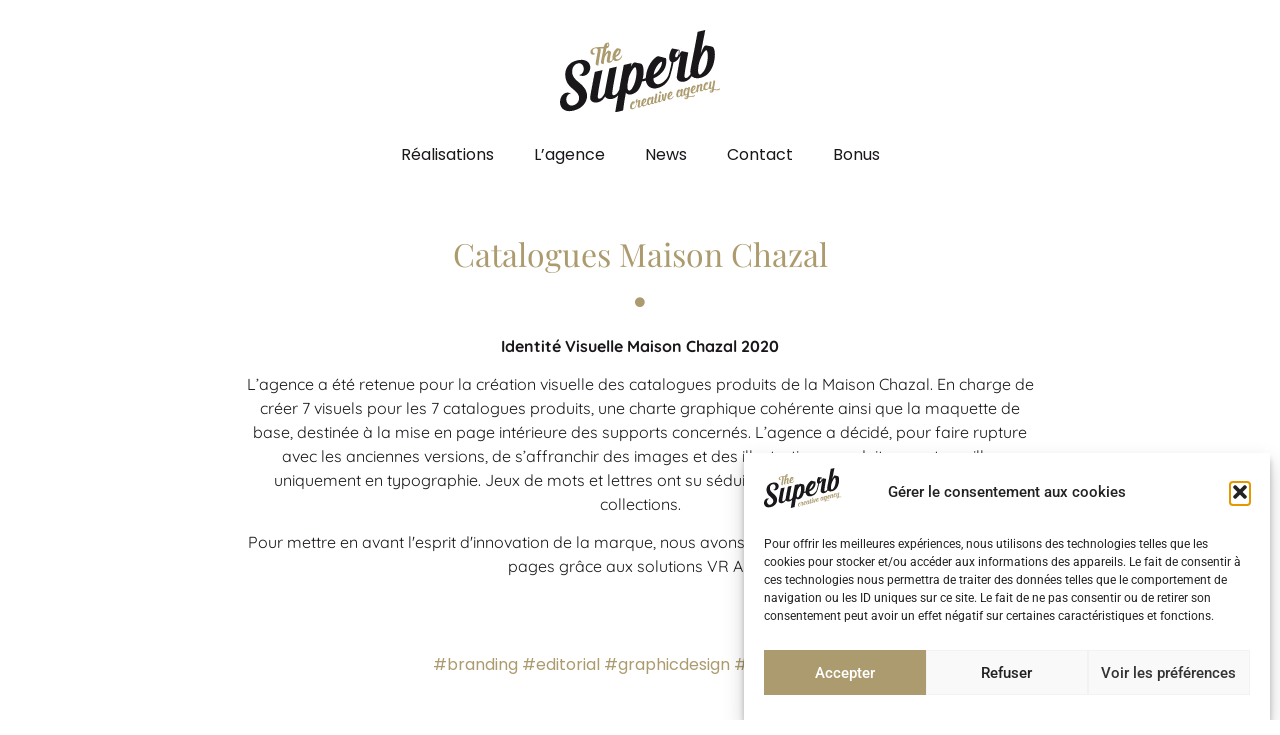

--- FILE ---
content_type: text/css; charset=utf-8
request_url: https://thesuperb-agency.com/wp-content/themes/ddx-child/style.css?ver=1.0.0
body_size: 117
content:
/* 
Theme Name: ddx Child
Theme URI:
Description: 
Author: Digitale deluxe
Author URI: 
Template: ddx
Version: 1.0.1
Text Domain: ddx-child
License: GNU General Public License v3 or later.
License URI: https://www.gnu.org/licenses/gpl-3.0.html
Tags:
*/

/*
    Add your custom styles here
*/


--- FILE ---
content_type: text/css; charset=utf-8
request_url: https://thesuperb-agency.com/wp-content/uploads/elementor/css/post-6.css?ver=1750458382
body_size: 341
content:
.elementor-kit-6{--e-global-color-primary:#AC9B6E;--e-global-color-secondary:#54595F;--e-global-color-text:#1A171B;--e-global-color-accent:#AC9B6E;--e-global-color-67fc8f4:#F4F4F4;--e-global-color-6eae7f9:#FFFFFF;--e-global-typography-primary-font-family:"Playfair Display";--e-global-typography-primary-font-weight:normal;--e-global-typography-secondary-font-family:"Poppins";--e-global-typography-secondary-font-weight:normal;--e-global-typography-text-font-family:"Quicksand";--e-global-typography-text-font-weight:400;--e-global-typography-accent-font-family:"Roboto";--e-global-typography-accent-font-weight:500;}.elementor-kit-6 e-page-transition{background-color:#FFBC7D;}.elementor-section.elementor-section-boxed > .elementor-container{max-width:1140px;}.e-con{--container-max-width:1140px;}.elementor-widget:not(:last-child){margin-block-end:20px;}.elementor-element{--widgets-spacing:20px 20px;--widgets-spacing-row:20px;--widgets-spacing-column:20px;}{}h1.entry-title{display:var(--page-title-display);}@media(max-width:1024px){.elementor-section.elementor-section-boxed > .elementor-container{max-width:1024px;}.e-con{--container-max-width:1024px;}}@media(max-width:767px){.elementor-section.elementor-section-boxed > .elementor-container{max-width:767px;}.e-con{--container-max-width:767px;}}

--- FILE ---
content_type: text/css; charset=utf-8
request_url: https://thesuperb-agency.com/wp-content/uploads/elementor/css/post-34.css?ver=1750458383
body_size: 567
content:
.elementor-34 .elementor-element.elementor-element-480ab92{margin-top:0px;margin-bottom:30px;}.elementor-34 .elementor-element.elementor-element-d2b88f6 > .elementor-element-populated{padding:30px 30px 30px 30px;}.elementor-widget-theme-site-logo .widget-image-caption{color:var( --e-global-color-text );font-family:var( --e-global-typography-text-font-family ), Sans-serif;font-weight:var( --e-global-typography-text-font-weight );}.elementor-34 .elementor-element.elementor-element-939bc5a{text-align:center;}.elementor-34 .elementor-element.elementor-element-939bc5a img{width:160px;}.elementor-widget-nav-menu .elementor-nav-menu .elementor-item{font-family:var( --e-global-typography-primary-font-family ), Sans-serif;font-weight:var( --e-global-typography-primary-font-weight );}.elementor-widget-nav-menu .elementor-nav-menu--main .elementor-item{color:var( --e-global-color-text );fill:var( --e-global-color-text );}.elementor-widget-nav-menu .elementor-nav-menu--main .elementor-item:hover,
					.elementor-widget-nav-menu .elementor-nav-menu--main .elementor-item.elementor-item-active,
					.elementor-widget-nav-menu .elementor-nav-menu--main .elementor-item.highlighted,
					.elementor-widget-nav-menu .elementor-nav-menu--main .elementor-item:focus{color:var( --e-global-color-accent );fill:var( --e-global-color-accent );}.elementor-widget-nav-menu .elementor-nav-menu--main:not(.e--pointer-framed) .elementor-item:before,
					.elementor-widget-nav-menu .elementor-nav-menu--main:not(.e--pointer-framed) .elementor-item:after{background-color:var( --e-global-color-accent );}.elementor-widget-nav-menu .e--pointer-framed .elementor-item:before,
					.elementor-widget-nav-menu .e--pointer-framed .elementor-item:after{border-color:var( --e-global-color-accent );}.elementor-widget-nav-menu{--e-nav-menu-divider-color:var( --e-global-color-text );}.elementor-widget-nav-menu .elementor-nav-menu--dropdown .elementor-item, .elementor-widget-nav-menu .elementor-nav-menu--dropdown  .elementor-sub-item{font-family:var( --e-global-typography-accent-font-family ), Sans-serif;font-weight:var( --e-global-typography-accent-font-weight );}.elementor-34 .elementor-element.elementor-element-dba7889 .elementor-menu-toggle{margin:0 auto;background-color:var( --e-global-color-6eae7f9 );}.elementor-34 .elementor-element.elementor-element-dba7889 .elementor-nav-menu .elementor-item{font-family:var( --e-global-typography-secondary-font-family ), Sans-serif;font-weight:var( --e-global-typography-secondary-font-weight );}.elementor-34 .elementor-element.elementor-element-dba7889 div.elementor-menu-toggle{color:var( --e-global-color-primary );}.elementor-34 .elementor-element.elementor-element-dba7889 div.elementor-menu-toggle svg{fill:var( --e-global-color-primary );}.elementor-theme-builder-content-area{height:400px;}.elementor-location-header:before, .elementor-location-footer:before{content:"";display:table;clear:both;}@media(max-width:767px){.elementor-34 .elementor-element.elementor-element-480ab92{margin-top:0px;margin-bottom:0px;}.elementor-34 .elementor-element.elementor-element-dba7889 .elementor-nav-menu--main .elementor-item{padding-left:15px;padding-right:15px;padding-top:5px;padding-bottom:5px;}.elementor-34 .elementor-element.elementor-element-dba7889{--nav-menu-icon-size:30px;}.elementor-34 .elementor-element.elementor-element-dba7889 .elementor-menu-toggle{border-width:1px;border-radius:0px;}}

--- FILE ---
content_type: text/css; charset=utf-8
request_url: https://thesuperb-agency.com/wp-content/uploads/elementor/css/post-103.css?ver=1750458383
body_size: 352
content:
.elementor-103 .elementor-element.elementor-element-7fa19b9:not(.elementor-motion-effects-element-type-background), .elementor-103 .elementor-element.elementor-element-7fa19b9 > .elementor-motion-effects-container > .elementor-motion-effects-layer{background-color:var( --e-global-color-text );}.elementor-103 .elementor-element.elementor-element-7fa19b9{transition:background 0.3s, border 0.3s, border-radius 0.3s, box-shadow 0.3s;margin-top:30px;margin-bottom:0px;padding:60px 60px 60px 60px;}.elementor-103 .elementor-element.elementor-element-7fa19b9 > .elementor-background-overlay{transition:background 0.3s, border-radius 0.3s, opacity 0.3s;}.elementor-103 .elementor-element.elementor-element-ff57d0c > .elementor-element-populated{padding:0px 0px 0px 0px;}.elementor-103 .elementor-element.elementor-element-6911d5d{--grid-template-columns:repeat(0, auto);--icon-size:20px;--grid-column-gap:15px;--grid-row-gap:0px;}.elementor-103 .elementor-element.elementor-element-6911d5d .elementor-widget-container{text-align:center;}.elementor-103 .elementor-element.elementor-element-6911d5d .elementor-social-icon{background-color:var( --e-global-color-6eae7f9 );}.elementor-103 .elementor-element.elementor-element-6911d5d .elementor-social-icon i{color:var( --e-global-color-text );}.elementor-103 .elementor-element.elementor-element-6911d5d .elementor-social-icon svg{fill:var( --e-global-color-text );}.elementor-theme-builder-content-area{height:400px;}.elementor-location-header:before, .elementor-location-footer:before{content:"";display:table;clear:both;}

--- FILE ---
content_type: text/css; charset=utf-8
request_url: https://thesuperb-agency.com/wp-content/uploads/elementor/css/post-185.css?ver=1750458471
body_size: 968
content:
.elementor-185 .elementor-element.elementor-element-f0f88d7 > .elementor-container{max-width:800px;}.elementor-185 .elementor-element.elementor-element-3d246e9 > .elementor-element-populated{padding:0px 0px 0px 0px;}.elementor-widget-heading .elementor-heading-title{font-family:var( --e-global-typography-primary-font-family ), Sans-serif;font-weight:var( --e-global-typography-primary-font-weight );color:var( --e-global-color-primary );}.elementor-185 .elementor-element.elementor-element-bbd1526{text-align:center;}.elementor-widget-icon.elementor-view-stacked .elementor-icon{background-color:var( --e-global-color-primary );}.elementor-widget-icon.elementor-view-framed .elementor-icon, .elementor-widget-icon.elementor-view-default .elementor-icon{color:var( --e-global-color-primary );border-color:var( --e-global-color-primary );}.elementor-widget-icon.elementor-view-framed .elementor-icon, .elementor-widget-icon.elementor-view-default .elementor-icon svg{fill:var( --e-global-color-primary );}.elementor-185 .elementor-element.elementor-element-0bdcc07 .elementor-icon-wrapper{text-align:center;}.elementor-185 .elementor-element.elementor-element-0bdcc07 .elementor-icon{font-size:10px;}.elementor-185 .elementor-element.elementor-element-0bdcc07 .elementor-icon svg{height:10px;}.elementor-185 .elementor-element.elementor-element-7b88541 .jet-listing-dynamic-field__content{color:var( --e-global-color-text );font-family:"Quicksand", Sans-serif;font-weight:400;text-align:center;}.elementor-185 .elementor-element.elementor-element-7b88541 .jet-listing-dynamic-field .jet-listing-dynamic-field__inline-wrap{width:auto;}.elementor-185 .elementor-element.elementor-element-7b88541 .jet-listing-dynamic-field .jet-listing-dynamic-field__content{width:auto;}.elementor-185 .elementor-element.elementor-element-7b88541 .jet-listing-dynamic-field{justify-content:center;}.elementor-185 .elementor-element.elementor-element-4cb5b32{transition:background 0.3s, border 0.3s, border-radius 0.3s, box-shadow 0.3s;}.elementor-185 .elementor-element.elementor-element-4cb5b32 > .elementor-background-overlay{transition:background 0.3s, border-radius 0.3s, opacity 0.3s;}.elementor-185 .elementor-element.elementor-element-160688c > .elementor-element-populated{padding:60px 60px 60px 60px;}.elementor-185 .elementor-element.elementor-element-43f2114 .jet-listing-dynamic-terms{text-align:center;}.elementor-185 .elementor-element.elementor-element-43f2114 .jet-listing-dynamic-terms__link{font-family:var( --e-global-typography-secondary-font-family ), Sans-serif;font-weight:var( --e-global-typography-secondary-font-weight );color:#AC9B6E;}.elementor-185 .elementor-element.elementor-element-43f2114 .jet-listing-dynamic-terms__link:hover{color:var( --e-global-color-text );}.elementor-widget-gallery .elementor-gallery-item__title{font-family:var( --e-global-typography-primary-font-family ), Sans-serif;font-weight:var( --e-global-typography-primary-font-weight );}.elementor-widget-gallery .elementor-gallery-item__description{font-family:var( --e-global-typography-text-font-family ), Sans-serif;font-weight:var( --e-global-typography-text-font-weight );}.elementor-widget-gallery{--galleries-title-color-normal:var( --e-global-color-primary );--galleries-title-color-hover:var( --e-global-color-secondary );--galleries-pointer-bg-color-hover:var( --e-global-color-accent );--gallery-title-color-active:var( --e-global-color-secondary );--galleries-pointer-bg-color-active:var( --e-global-color-accent );}.elementor-widget-gallery .elementor-gallery-title{font-family:var( --e-global-typography-primary-font-family ), Sans-serif;font-weight:var( --e-global-typography-primary-font-weight );}.elementor-185 .elementor-element.elementor-element-6141da6 > .elementor-widget-container{margin:0px 0px 0px 0px;}.elementor-185 .elementor-element.elementor-element-6141da6{--image-transition-duration:800ms;--content-text-align:center;--content-padding:20px;--content-transition-duration:800ms;--content-transition-delay:800ms;}.elementor-185 .elementor-element.elementor-element-c6e1f0d .jet-listing-dynamic-field.display-multiline, .elementor-185 .elementor-element.elementor-element-c6e1f0d .jet-listing-dynamic-field.display-inline .jet-listing-dynamic-field__inline-wrap{background-color:var( --e-global-color-primary );}.elementor-185 .elementor-element.elementor-element-c6e1f0d .jet-listing-dynamic-field__content{color:var( --e-global-color-6eae7f9 );font-family:"Quicksand", Sans-serif;font-size:12px;font-weight:bold;text-align:center;}.elementor-185 .elementor-element.elementor-element-c6e1f0d .jet-listing-dynamic-field .jet-listing-dynamic-field__inline-wrap{width:auto;}.elementor-185 .elementor-element.elementor-element-c6e1f0d .jet-listing-dynamic-field .jet-listing-dynamic-field__content{width:auto;}.elementor-185 .elementor-element.elementor-element-c6e1f0d .jet-listing-dynamic-field{justify-content:center;}.elementor-185 .elementor-element.elementor-element-c6e1f0d .jet-listing-dynamic-field.display-multiline{padding:5px 10px 5px 10px;}.elementor-185 .elementor-element.elementor-element-c6e1f0d .jet-listing-dynamic-field.display-inline .jet-listing-dynamic-field__inline-wrap{padding:5px 10px 5px 10px;}.elementor-widget-post-navigation span.post-navigation__prev--label{color:var( --e-global-color-text );}.elementor-widget-post-navigation span.post-navigation__next--label{color:var( --e-global-color-text );}.elementor-widget-post-navigation span.post-navigation__prev--label, .elementor-widget-post-navigation span.post-navigation__next--label{font-family:var( --e-global-typography-secondary-font-family ), Sans-serif;font-weight:var( --e-global-typography-secondary-font-weight );}.elementor-widget-post-navigation span.post-navigation__prev--title, .elementor-widget-post-navigation span.post-navigation__next--title{color:var( --e-global-color-secondary );font-family:var( --e-global-typography-secondary-font-family ), Sans-serif;font-weight:var( --e-global-typography-secondary-font-weight );}.elementor-185 .elementor-element.elementor-element-6744e52 span.post-navigation__prev--title, .elementor-185 .elementor-element.elementor-element-6744e52 span.post-navigation__next--title{color:var( --e-global-color-text );font-family:var( --e-global-typography-secondary-font-family ), Sans-serif;font-weight:var( --e-global-typography-secondary-font-weight );}.elementor-185 .elementor-element.elementor-element-6744e52 .post-navigation__arrow-wrapper{color:var( --e-global-color-primary );}@media(max-width:1024px){.elementor-185 .elementor-element.elementor-element-3d246e9 > .elementor-element-populated{padding:30px 30px 30px 30px;}.elementor-185 .elementor-element.elementor-element-160688c > .elementor-element-populated{padding:30px 30px 30px 30px;}}@media(max-width:767px){.elementor-185 .elementor-element.elementor-element-160688c > .elementor-element-populated{padding:30px 30px 30px 30px;}.elementor-185 .elementor-element.elementor-element-6141da6 > .elementor-widget-container{margin:0px 0px 0px 0px;}}/* Start custom CSS for jet-listing-dynamic-field, class: .elementor-element-7b88541 */.elementor-185 .elementor-element.elementor-element-7b88541 a {color:#AC9B6E;}
.elementor-185 .elementor-element.elementor-element-7b88541 a:hover {text-decoration:underline;}/* End custom CSS */

--- FILE ---
content_type: image/svg+xml
request_url: https://thesuperb-agency.com/wp-content/uploads/2022/04/superblogo.svg
body_size: 33150
content:
<svg xmlns="http://www.w3.org/2000/svg" width="500" height="255" viewBox="0 0 500 255"><g fill="none" fill-rule="evenodd"><path fill="#AC9B6E" d="M151.149273,44.7770432 C150.871878,42.0770687 150.224624,41.2356383 149.244496,42.2435055 C148.245876,43.2421262 147.256501,45.8034034 146.294867,49.9365836 C147.876016,49.5112451 149.133539,48.9564558 150.048941,48.2629692 C150.964343,47.5879756 151.324956,46.4136716 151.149273,44.7770432 L151.149273,44.7770432 Z M168.135072,85.7482319 C167.635761,87.5143112 167.007,89.2341579 166.276527,90.9262653 C165.546055,92.6091261 164.686131,94.1255501 163.706004,95.4940304 C162.71663,96.8440176 161.579311,98.0090751 160.275557,98.9892029 C158.962555,99.9600841 157.464624,100.653571 155.837242,101.05117 C154.570474,101.337811 153.312951,101.421029 152.083168,101.319318 C150.862632,101.189867 149.743807,100.856993 148.763679,100.320697 C147.802044,99.7751544 147.053079,98.9984494 146.516782,97.9720892 C145.998979,96.9364825 145.869528,95.6512207 146.119183,94.1070572 C146.28562,93.043711 146.489043,91.6937238 146.784931,90.0755884 C147.062325,88.43896 147.385952,86.6636343 147.746565,84.7311182 C148.116425,82.7893557 148.477038,80.8198538 148.883883,78.8133659 C149.281482,76.788385 149.651342,74.8651155 149.993462,73.0435573 C150.141406,72.2021269 149.91949,71.7398025 149.309222,71.6750771 C148.717447,71.6011052 147.86677,72.0726761 146.803424,73.0712968 C145.721584,74.060671 144.519541,75.632574 143.188047,77.7685127 C141.838059,79.9044515 140.525058,82.6968909 139.23055,86.1180915 C138.768225,88.5406713 138.389119,90.7968144 138.102478,92.8957672 C137.788098,94.99472 137.556935,96.7145668 137.372006,98.0922935 C137.168583,100.311451 137.048379,101.975819 136.974407,103.113137 C136.909681,104.250455 136.891188,105.045653 136.891188,105.517223 C135.698391,105.674414 134.514841,105.702153 133.35903,105.544963 C132.184726,105.36928 131.176859,105.017913 130.353921,104.453877 C129.475505,103.880595 128.837497,103.10389 128.393666,102.096023 C127.949834,101.106649 127.838876,99.8583728 128.042299,98.3789347 C128.180996,97.3710675 128.421405,95.8453969 128.791265,93.820416 C129.142631,91.7954351 129.56797,89.4930596 130.06728,86.9317824 C130.575837,84.3982447 131.112133,81.6705307 131.666923,78.8133659 C132.212465,75.9284616 132.739515,73.1545152 133.266565,70.4545406 C133.784368,67.7823056 134.274432,65.2950003 134.72751,63.0018712 C135.189834,60.7087422 135.559694,58.8779376 135.837089,57.4724714 C134.246693,57.4447319 132.619311,57.389253 130.973436,57.3152811 C129.290575,57.2505556 127.579975,57.2228162 125.786156,57.2320627 C127.163883,58.9149235 127.67244,61.0693552 127.321073,63.7138508 C127.163883,64.7864434 126.867995,66.4785508 126.451903,68.8179122 C126.026565,71.1295343 125.56424,73.7832764 125.018698,76.751399 C124.500894,79.7195217 123.946105,82.8540812 123.372823,86.1920634 C122.79954,89.4930596 122.253998,92.6553585 121.763934,95.6604672 C121.27387,98.6840688 120.894764,101.421029 120.617369,103.852856 C120.358468,106.312421 120.238263,108.161719 120.284496,109.437734 C119.100945,109.668897 117.935888,109.696636 116.77083,109.539446 C115.605773,109.382255 114.588659,109.003149 113.700996,108.457607 C112.841073,107.902817 112.166079,107.107619 111.722248,106.072013 C111.278416,105.054899 111.158212,103.797377 111.370881,102.317939 C111.509578,101.411783 111.722248,100.172753 111.971903,98.6470828 C112.212312,97.0936728 112.517446,95.3460866 112.841073,93.3950776 C113.192439,91.4440686 113.543806,89.3821018 113.913665,87.2184235 C114.311264,85.0454988 114.708863,82.9003136 115.134202,80.7366354 C116.003372,75.7712713 117.011239,70.3990617 118.176296,64.6292531 C118.499923,62.826188 118.407459,61.3190104 117.908148,60.1447064 C117.408838,58.9519095 116.650626,58.0642466 115.661252,57.4724714 C114.671877,56.8899426 113.543806,56.5663155 112.249298,56.5478226 C110.954789,56.5200831 109.697267,56.7235058 108.467484,57.1303513 C107.219208,57.5464433 106.118876,58.1844509 105.101762,59.0073884 C104.075402,59.8210793 103.391162,60.8289465 103.002809,62.0032505 C102.374048,63.6768649 102.161379,65.2395214 102.327816,66.6449875 C102.512746,68.0781932 102.984316,69.2617437 103.714789,70.2603644 C104.463755,71.2219992 105.443882,71.9247322 106.636679,72.3315777 C107.838723,72.7384232 109.170217,72.7939021 110.640409,72.507261 C109.540077,74.1069034 108.273308,75.216482 106.849348,75.8452432 C105.443882,76.5017438 104.047663,76.7421525 102.679182,76.5757158 C101.310702,76.4000325 100.016194,75.9284616 98.8326433,75.0962777 C97.6583393,74.2733402 96.7151975,73.2377336 96.0494504,71.9617182 C95.3837032,70.6672099 95.0693227,69.2155112 95.0878156,67.5603899 C95.1155551,65.914515 95.6333584,64.2131612 96.6412256,62.428589 C97.3069728,61.3005174 98.1391567,60.2834037 99.1470239,59.3772479 C100.164138,58.4618456 101.329195,57.6574011 102.60521,56.9176821 C103.890472,56.177963 105.268199,55.5492018 106.747637,55.0313985 C108.217829,54.5320882 109.678774,54.1159962 111.139719,53.7738761 C112.535939,53.450249 114.181814,53.2375798 116.031111,53.1543614 C117.880409,53.0803895 119.90539,53.0064176 122.124547,52.9047062 C124.315964,52.8307343 126.701558,52.71053 129.22585,52.5718327 C131.750141,52.4331354 134.366897,52.1834802 137.048379,51.8136207 C137.83433,48.6328288 138.731239,46.2379883 139.766846,44.5921135 C140.78396,42.9369921 141.865799,41.7349486 142.984624,40.9767366 C144.112695,40.2277711 145.268506,39.7562002 146.44281,39.543531 C147.635607,39.3586012 148.726693,39.1181925 149.743807,38.8777838 C150.871878,38.6096357 151.805774,39.0812066 152.545493,40.2555105 C153.285212,41.4483075 153.729043,42.9000061 153.876987,44.6383459 C154.024931,46.3581927 153.86774,48.1057789 153.377677,49.8718582 C152.906106,51.6286909 152.018443,52.9509387 150.751674,53.866341 C149.845518,54.5505811 148.911623,55.1053704 147.959235,55.5307089 C147.006846,55.9652938 146.026719,56.3259068 145.028098,56.594055 L143.964752,61.8645532 C143.622632,63.4734421 143.243526,65.3227398 142.845927,67.3847066 C142.429835,69.4559199 142.013743,71.6750771 141.514432,74.0514245 C142.429835,72.5904794 143.391469,71.1942597 144.408583,69.79804 C145.434943,68.3925738 146.47055,67.1905303 147.52465,66.1734167 C148.55101,65.1655495 149.540384,64.3980909 150.502019,63.8802876 C151.4729,63.3809773 152.286591,63.2700194 152.970831,63.5751535 C154.496502,64.342612 155.680052,65.0268521 156.567715,65.6093809 C157.455378,66.1919096 158.232083,66.8299173 158.907076,67.5234039 C159.563577,68.207644 159.840972,68.8641447 159.693028,69.5298918 C159.369401,71.0370694 159.018034,72.8123951 158.611189,74.855869 C158.176604,76.9085893 157.769758,79.0260351 157.390652,81.2174528 C156.97456,83.4181169 156.613947,85.6187811 156.281074,87.8286918 C155.966693,90.0293559 155.707792,92.0265973 155.495122,93.8019231 C155.476629,94.3289729 155.522862,94.8097903 155.643066,95.2351287 C155.772517,95.6604672 155.985186,96.0025872 156.262581,96.2337494 C156.558468,96.4741581 156.937574,96.5943625 157.446131,96.585116 C157.899209,96.585116 158.52797,96.3724468 159.249196,96.0025872 C159.998162,95.6327277 160.682402,95.050199 161.338903,94.2827404 C162.013896,93.5152819 162.624165,92.6091261 163.225186,91.6105054 C163.789222,90.6118847 164.325518,89.5485385 164.806336,88.4666994 C165.2964,87.3756138 165.703245,86.3215142 166.036119,85.313647 L168.135072,85.7482319 Z"></path><path fill="#AC9B6E" d="M183.951189 62.8640986C182.989555 63.3541624 181.981687 64.0753885 180.936834 65.0925022 179.873488 66.0633834 178.884114 67.2654269 177.950219 68.6616466 176.99783 70.0856058 176.147153 71.6760017 175.435174 73.4883134 174.695455 75.3098715 174.177651 77.251634 173.835531 79.3228474 176.063935 77.8896417 177.903986 76.2992458 179.374178 74.5516595 180.81663 72.8410592 181.972441 71.1766914 182.730653 69.6047884 183.507358 68.0513784 183.988175 66.6459122 184.163859 65.4253758 184.348788 64.2140858 184.26557 63.3541624 183.951189 62.8640986L183.951189 62.8640986ZM194.908278 79.3413403C193.752467 83.520753 191.801458 87.0344184 189.055251 89.8730903 186.327537 92.7210086 182.702914 94.6905106 178.181381 95.7631032 176.877626 96.0589908 175.351955 96.1422092 173.622862 95.9942654 171.903015 95.8370751 170.266387 95.2545463 168.759209 94.2559256 167.242785 93.2480584 166.022249 91.7408809 165.106847 89.734393 164.209937 87.7186585 163.923296 85.018684 164.22843 81.5974834 164.607536 77.9728601 165.319516 74.7828217 166.392109 72.0088753 167.436962 69.2441753 168.639005 66.8585814 169.961253 64.86134 171.283501 62.8640986 172.605749 61.2274702 173.91875 59.9791943 175.240998 58.7124254 176.332083 57.7600371 177.2105 57.1497689 177.691317 56.7799094 178.199874 56.5487472 178.76391 56.4470358 179.346438 56.336078 179.919721 56.336078 180.511496 56.4562823 181.112518 56.5672402 181.879976 56.7429235 182.823118 56.9833321 183.775506 57.2237408 184.746387 57.473396 185.735762 57.7600371 186.826847 58.0651712 188.028891 58.3980448 189.360385 58.7401649 189.924421 61.9949287 189.76723 65.1387346 188.879568 68.1530898 188.537447 69.4753376 187.982658 70.8253248 187.270679 72.2030515 186.540206 73.5715318 185.578571 74.940012 184.385774 76.2992458 183.21147 77.649233 181.713539 78.9714808 179.94746 80.2382497 178.162888 81.5050186 176.063935 82.6145971 173.622862 83.6132178 173.687588 85.795389 174.112926 87.4597569 174.917371 88.6063214 175.731061 89.7621324 176.729682 90.4463725 177.959465 90.6960277 179.161509 90.9456829 180.511496 90.8162321 181.981687 90.3261682 183.451879 89.8268578 184.875838 89.0224134 186.281304 87.8850953 187.677524 86.7570238 188.972032 85.416283 190.13709 83.862873 191.302147 82.3002165 192.236043 80.5711233 192.90179 78.6663467L194.908278 79.3413403ZM224.662552 236.678657C224.616319 238.296792 224.847482 239.535822 225.291313 240.386499 225.762884 241.227929 226.363906 241.773472 227.122118 242.023127 227.861837 242.254289 228.703267 242.208057 229.646409 241.88443 230.580304 241.570049 231.495707 241.061492 232.392616 240.358759 233.280279 239.674519 234.112463 238.796103 234.879921 237.760496 235.64738 236.734136 236.229908 235.596818 236.664493 234.404021L237.922016 234.80162C237.635375 236.003663 237.191543 237.159474 236.627507 238.241313 236.063472 239.350892 235.342246 240.358759 234.482322 241.283408 233.622399 242.22655 232.633025 243.030994 231.495707 243.715234 230.349142 244.390228 229.082373 244.908031 227.686153 245.277891 226.881709 245.472067 225.929321 245.536793 224.828989 245.49056 223.737903 245.407342 222.702296 245.065222 221.768401 244.454953 220.825259 243.844685 220.057801 242.920036 219.456779 241.681007 218.855757 240.441978 218.652335 238.740624 218.828018 236.595439 218.985208 234.330049 219.373561 232.342054 219.993075 230.631454 220.61259 228.911607 221.315323 227.413676 222.110521 226.183893 222.887226 224.917124 223.682424 223.881517 224.486869 223.05858 225.291313 222.235643 225.95706 221.634621 226.48411 221.200036 226.909448 220.867162 227.316294 220.682233 227.686153 220.672986 228.046766 220.654493 228.351901 220.654493 228.629295 220.691479 228.999155 220.765451 229.489219 220.867162 230.108733 220.987367 230.728248 221.116818 231.338516 221.264761 231.958031 221.421952 232.67001 221.597635 233.428223 221.801058 234.232667 222.00448 233.964519 223.382207 233.492948 224.704455 232.780968 225.943484 232.19844 227.03457 231.347763 228.116409 230.256677 229.179755 229.137852 230.261594 227.649167 231.093778 225.781377 231.704046 226.308427 231.176997 226.881709 230.594468 227.464238 229.974953 228.028273 229.346192 228.555323 228.717431 229.008401 228.097916 229.489219 227.478401 229.896064 226.868133 230.256677 226.285604 230.598797 225.693829 230.792973 225.148286 230.866945 224.648976 230.201198 224.98185 229.507712 225.508899 228.814225 226.248618 228.083752 226.979091 227.436498 227.876 226.844723 228.9301 226.243701 229.993446 225.744391 231.16775 225.328299 232.471505 224.912207 233.793753 224.699538 235.199219 224.662552 236.678657"></path><path fill="#AC9B6E" d="M256.578655,230.014713 C256.292014,231.133538 255.931401,232.215377 255.478323,233.269477 C255.052984,234.323576 254.544427,235.303704 253.934159,236.154381 C253.35163,237.023551 252.648897,237.76327 251.844453,238.401278 C251.049255,239.011546 250.124606,239.455377 249.098246,239.723526 C248.312294,239.926948 247.535589,240.010167 246.768131,239.945441 C245.991426,239.880716 245.297939,239.695786 244.678425,239.381405 C244.068156,239.048532 243.596585,238.567715 243.254465,237.938953 C242.912345,237.291699 242.801387,236.496501 242.930838,235.534866 C243.014057,235.02631 243.088029,234.379055 243.217479,233.593104 C243.319191,232.76092 243.457888,231.89175 243.605832,230.911622 C243.753776,229.931495 243.910966,228.914381 244.068156,227.851035 C244.225347,226.778442 244.391783,225.733589 244.576713,224.725722 C244.74315,223.717855 244.891094,222.774713 245.029791,221.88705 C245.177735,220.999387 245.288693,220.231929 245.408897,219.6494 C244.521234,221.369247 243.605832,222.673001 242.671937,223.551418 C241.710302,224.429834 240.831886,224.947638 239.999702,225.086335 C239.944223,225.844547 239.796279,226.787689 239.565117,227.925007 C239.324708,229.062325 239.05656,230.190396 238.806905,231.281482 C238.538756,232.400307 238.279855,233.361942 238.048693,234.221865 C237.826777,235.063296 237.678833,235.599592 237.604861,235.803015 L236.29186,235.405416 C236.365832,235.201993 236.504529,234.68419 236.717198,233.879745 C236.929868,233.056808 237.170276,232.132159 237.419931,231.096552 C237.678833,230.042453 237.919242,228.960613 238.122665,227.851035 C238.335334,226.73221 238.474031,225.761329 238.520264,224.947638 C238.0302,224.753461 237.586368,224.365109 237.244248,223.791827 C236.902128,223.218544 236.717198,222.506565 236.652473,221.655888 C236.587747,220.795964 236.689459,219.80659 236.929868,218.669272 C237.188769,217.522708 237.641847,216.292925 238.307594,214.96143 C238.474031,214.61931 238.677454,214.452874 238.89937,214.443627 C239.149025,214.415888 239.352447,214.425134 239.509638,214.443627 C239.796279,214.517599 240.175385,214.573078 240.683942,214.674789 C241.201745,214.758008 241.728795,214.868966 242.292831,214.942937 C242.912345,215.072388 243.605832,215.183346 244.37329,215.275811 C243.550353,215.738135 242.912345,216.320664 242.422281,217.032644 C241.959957,217.716884 241.617837,218.41037 241.442154,219.020639 C241.26647,219.6494 241.220238,220.167203 241.321949,220.601788 C241.423661,221.027127 241.63633,221.221303 242.015436,221.184317 C242.366803,221.156577 242.856866,220.83295 243.457888,220.194943 C244.068156,219.547689 244.789382,218.484342 245.566087,216.977165 C245.760264,216.690524 245.991426,216.505594 246.268821,216.450115 C246.546215,216.394636 246.805117,216.366897 247.073265,216.394636 C247.230455,216.422376 247.544836,216.477854 248.016407,216.579566 C248.460238,216.662784 248.950302,216.764496 249.458859,216.847714 C250.059881,216.949425 250.716381,217.088123 251.419114,217.217574 C251.049255,219.436731 250.670149,221.618902 250.337275,223.78258 C250.180085,224.679489 250.032141,225.650371 249.874951,226.658238 C249.717761,227.693845 249.569817,228.692465 249.449612,229.700332 C249.320162,230.689707 249.199957,231.660588 249.098246,232.612976 C248.968795,233.556118 248.87633,234.434534 248.802358,235.220486 C248.802358,235.544113 248.820851,235.840001 248.913316,236.108149 C248.987288,236.36705 249.125985,236.570473 249.320162,236.73691 C249.505091,236.866361 249.7455,236.949579 250.041388,236.931086 C250.337275,236.92184 250.716381,236.783142 251.169459,236.542734 C251.604044,236.283832 252.047876,235.913972 252.454721,235.433155 C252.861567,234.933845 253.231426,234.379055 253.582793,233.741048 C253.934159,233.112287 254.24854,232.437293 254.544427,231.762299 C254.840315,231.078059 255.071477,230.412312 255.2749,229.783551 L256.578655,230.014713 Z"></path><path fill="#AC9B6E" d="M266.073873,215.553206 C265.463605,215.867586 264.84409,216.339157 264.206083,216.977165 C263.568075,217.605926 262.967053,218.354892 262.384525,219.251801 C261.801996,220.139464 261.311932,221.156577 260.886594,222.293895 C260.452009,223.431214 260.146874,224.65175 259.980438,225.964751 C261.339671,225.012363 262.467743,224.013742 263.346159,222.904164 C264.243069,221.822325 264.936555,220.758978 265.39888,219.769604 C265.879697,218.789477 266.147845,217.901814 266.231064,217.134355 C266.332775,216.366897 266.26805,215.839847 266.073873,215.553206 L266.073873,215.553206 Z M273.13819,225.67811 C272.463197,228.313359 271.279646,230.532516 269.615278,232.344828 C267.941664,234.15714 265.71326,235.433155 262.893081,236.154381 C262.079391,236.357804 261.136249,236.441022 260.045163,236.357804 C258.981817,236.283832 257.955457,235.941712 256.984576,235.349937 C256.032187,234.748915 255.255482,233.824266 254.645214,232.566744 C254.062685,231.327714 253.84077,229.626361 253.99796,227.508915 C254.18289,225.225032 254.598982,223.218544 255.218496,221.489451 C255.847258,219.760358 256.549991,218.25318 257.363682,216.977165 C258.149633,215.719642 258.972571,214.674789 259.758522,213.861098 C260.572213,213.0659 261.247207,212.455632 261.801996,212.076526 C262.079391,211.836117 262.403018,211.660434 262.754384,211.604955 C263.096504,211.530983 263.466364,211.530983 263.836223,211.586462 C264.206083,211.651188 264.696147,211.752899 265.278675,211.873103 C265.888944,212.011801 266.508458,212.159745 267.118727,212.326181 C267.802967,212.511111 268.561179,212.696041 269.384116,212.90871 C269.781715,214.933691 269.735483,216.893946 269.217679,218.789477 C269.014257,219.603167 268.690629,220.453844 268.265291,221.323014 C267.830706,222.192184 267.248177,223.061354 266.517705,223.930524 C265.796479,224.799694 264.881076,225.631878 263.799237,226.445569 C262.698905,227.268506 261.39515,227.980486 259.897219,228.646233 C259.952698,229.99622 260.248586,231.031827 260.775636,231.73456 C261.284193,232.437293 261.931447,232.862631 262.698905,233.010575 C263.457117,233.140026 264.280055,233.056808 265.186211,232.714688 C266.101613,232.400307 266.998522,231.864011 267.849199,231.133538 C268.699876,230.412312 269.513567,229.570882 270.207054,228.563014 C270.919033,227.582887 271.483069,226.501048 271.862175,225.299004 L273.13819,225.67811 Z"></path><path fill="#AC9B6E" d="M297.804122,219.363683 C297.517481,220.454769 297.138375,221.555101 296.722283,222.618447 C296.278451,223.672547 295.769895,224.615689 295.168873,225.494105 C294.567851,226.363275 293.865118,227.11224 293.060673,227.713262 C292.265476,228.35127 291.350073,228.804348 290.323713,229.063249 C289.713445,229.22044 289.112423,229.303658 288.492908,229.312905 C287.891887,229.331398 287.309358,229.248179 286.763815,229.090989 C286.199779,228.933799 285.709715,228.66565 285.312116,228.332777 C284.896025,227.999903 284.59089,227.556072 284.378221,227.029022 C283.814185,228.19408 283.139192,229.22044 282.316254,230.098856 C281.530303,230.968026 280.559422,231.550555 279.394364,231.846442 C277.868694,232.244041 276.537199,232.225548 275.436867,231.809456 C274.327289,231.393364 273.476612,230.598166 272.894083,229.433109 C272.302308,228.295791 271.969434,226.816353 271.886216,224.994795 C271.793751,223.182483 272.015667,221.102023 272.551963,218.753415 C272.894083,217.13528 273.310175,215.757553 273.800239,214.574003 C274.290303,213.408945 274.79886,212.410324 275.29817,211.587387 C275.806727,210.764449 276.306037,210.107949 276.786854,209.599392 C277.258425,209.072342 277.683764,208.665497 278.053623,208.332623 C278.469715,207.981257 278.811835,207.796327 279.079984,207.777834 C279.375871,207.777834 279.653266,207.805573 279.9584,207.861052 C280.328259,207.907285 280.818323,208.008996 281.400852,208.119954 C281.992627,208.258651 282.602895,208.360363 283.194671,208.462074 C283.878911,208.591525 284.637123,208.757962 285.441567,208.887412 C285.755948,208.970631 285.903892,209.386723 285.903892,210.154181 C285.903892,210.8939 285.709715,211.772317 285.312116,212.761691 C284.914517,213.760312 284.27651,214.758932 283.462819,215.803785 C282.639881,216.848639 281.539549,217.63459 280.217302,218.198626 C280.698119,217.671576 281.132704,217.089047 281.539549,216.45104 C281.964888,215.803785 282.279268,215.138038 282.519677,214.472291 C282.750839,213.806544 282.889537,213.140797 282.954262,212.512036 C283.009741,211.855535 282.926523,211.273006 282.750839,210.755203 C282.214543,211.245267 281.595028,212.012725 280.855309,213.020593 C280.14333,214.046953 279.477582,215.276736 278.895054,216.691448 C278.312525,218.115408 277.887187,219.705803 277.628285,221.434897 C277.37863,223.173237 277.461848,225.013288 277.850201,226.973543 C277.924172,227.371142 278.044377,227.741002 278.173828,228.092368 C278.303279,228.415995 278.469715,228.684143 278.682385,228.87832 C278.895054,229.090989 279.172448,229.1927 279.505322,229.22044 C279.819703,229.266672 280.217302,229.146468 280.679626,228.906059 C281.049485,228.721129 281.400852,228.406749 281.770712,227.999903 C282.122078,227.583811 282.464198,227.121487 282.769332,226.603684 C283.083713,226.076634 283.3796,225.531091 283.647749,224.930069 C283.925143,224.329048 284.156305,223.755765 284.405961,223.173237 C284.627876,221.712291 284.868285,220.020184 285.210405,218.022943 C285.524786,216.053441 285.848413,214.120925 286.181286,212.271627 C286.551146,210.154181 286.948745,207.935024 287.35559,205.651142 L292.792525,206.705241 C292.376433,208.905905 291.978834,211.069584 291.618221,213.187029 C291.470278,214.093185 291.313087,215.05482 291.155897,216.025701 C290.980214,217.033568 290.83227,218.022943 290.684326,219.012317 C290.545629,220.020184 290.425424,221.000312 290.323713,221.9527 C290.194262,222.886595 290.101797,223.755765 290.018579,224.56021 C290.000086,224.883837 290.046318,225.179724 290.138783,225.447873 C290.212755,225.706774 290.351452,225.919443 290.536382,226.067387 C290.721312,226.206085 290.952474,226.27081 291.266855,226.261564 C291.562742,226.252317 291.941848,226.132113 292.394926,225.882458 C292.838758,225.632802 293.273343,225.262943 293.680188,224.763632 C294.077787,224.282815 294.475386,223.718779 294.80826,223.090018 C295.159626,222.442764 295.474007,221.777017 295.769895,221.08353 C296.047289,220.417783 296.296944,219.752036 296.481874,219.123275 L297.804122,219.363683 Z"></path><path fill="#AC9B6E" d="M303.025614,223.115908 C303.478692,222.8755 303.894784,222.50564 304.310876,222.034069 C304.717721,221.534759 305.078334,220.970723 305.429701,220.341962 C305.762574,219.703954 306.067708,219.047454 306.354349,218.353967 C306.650237,217.669727 306.899892,217.00398 307.121808,216.375218 L308.434809,216.606381 C308.138922,217.725206 307.769062,218.807045 307.334477,219.861144 C306.918385,220.924491 306.391335,221.886125 305.79956,222.746049 C305.207785,223.615219 304.505052,224.364184 303.700607,224.983699 C302.896163,225.603214 301.962268,226.047045 300.917414,226.333686 C300.159202,226.527862 299.391744,226.583341 298.605792,226.527862 C297.819841,226.48163 297.126354,226.287454 296.50684,225.973073 C295.924311,225.6402 295.45274,225.150136 295.101373,224.512128 C294.759253,223.883367 294.666788,223.088169 294.796239,222.117288 C294.907197,221.285104 295.101373,219.990595 295.378768,218.279995 C295.656163,216.560148 295.961297,214.627632 296.340403,212.537926 L294.195218,213.092715 L294.537338,211.030748 L296.654783,210.475959 C296.959918,208.756112 297.246559,207.064005 297.551693,205.390391 C297.838334,203.735269 298.106482,202.228092 298.328398,200.868858 C298.605792,199.287708 298.855448,197.780531 299.095856,196.384311 L304.505052,197.438411 C304.292383,198.52025 304.098206,199.694554 303.857798,200.952076 C303.672868,202.015422 303.469445,203.263698 303.210543,204.632179 C302.960888,206.019152 302.711233,207.461604 302.452331,208.978028 L304.532791,208.441732 L304.199918,210.494452 L302.128704,211.058488 C301.795831,213.175934 301.490697,215.173175 301.213302,217.087198 C300.935907,218.973482 300.750978,220.554631 300.658513,221.79366 C300.649266,222.135781 300.667759,222.431668 300.760224,222.699816 C300.861935,222.949471 301.009879,223.171387 301.157823,223.310085 C301.361246,223.458028 301.583162,223.522754 301.906789,223.513507 C302.211923,223.513507 302.581782,223.365563 303.025614,223.115908"></path><path fill="#AC9B6E" d="M312.718707,189.859065 C313.680342,189.618656 314.595744,189.73886 315.483407,190.247417 C316.343331,190.737481 316.89812,191.458707 317.157021,192.438835 C317.39743,193.391223 317.267979,194.315872 316.750176,195.166549 C316.232373,196.035719 315.483407,196.581261 314.531019,196.830917 C313.550891,197.099065 312.653982,196.960367 311.794058,196.451811 C310.934135,195.943254 310.388592,195.222028 310.138937,194.2419 C309.889282,193.289512 310.009486,192.383356 310.527289,191.514186 C311.017353,190.663509 311.747826,190.117966 312.718707,189.859065 M314.789921,220.076588 C315.242998,219.836179 315.668337,219.466319 316.075182,218.976256 C316.472781,218.486192 316.851887,217.931402 317.184761,217.302641 C317.517634,216.655387 317.822769,215.998886 318.10941,215.314646 C318.405297,214.62116 318.654953,213.964659 318.886115,213.326651 L320.199116,213.56706 C319.912475,214.676639 319.551862,215.749231 319.117277,216.821824 C318.682692,217.88517 318.146396,218.828312 317.563867,219.706728 C316.962845,220.548159 316.260112,221.315617 315.464914,221.925885 C314.66047,222.554646 313.717328,223.007724 312.672475,223.275873 C311.914263,223.488542 311.146804,223.534774 310.360853,223.488542 C309.574901,223.433063 308.872168,223.248133 308.289639,222.933752 C307.679371,222.591632 307.217047,222.110815 306.856434,221.472807 C306.532807,220.844046 306.421849,220.039602 306.5513,219.06872 C306.634518,218.504685 306.745476,217.801952 306.847187,216.942028 C306.976638,216.100598 307.124582,215.157456 307.300265,214.149589 C307.466702,213.141722 307.642385,212.087622 307.827315,211.005783 C308.012245,209.905451 308.197174,208.805119 308.382104,207.741773 C308.78895,205.254467 309.242028,202.619218 309.759831,199.863765 L315.187519,200.899371 C314.771428,203.109282 314.355336,205.263714 313.97623,207.408899 C313.809793,208.305808 313.652602,209.258197 313.495412,210.256817 C313.338222,211.246192 313.199525,212.235566 313.042334,213.243433 C312.903637,214.242054 312.783433,215.203688 312.663228,216.156077 C312.543024,217.117711 312.478298,217.986881 312.432066,218.763586 C312.404327,219.09646 312.450559,219.383101 312.533777,219.651249 C312.616996,219.910151 312.746447,220.12282 312.931376,220.270764 C313.116306,220.418708 313.347468,220.483433 313.652602,220.474187 C313.966983,220.446447 314.336843,220.30775 314.789921,220.076588"></path><path fill="#AC9B6E" d="M334.360113 195.904418 328.146473 219.27954C327.157098 219.547689 326.149231 219.667893 325.104378 219.6494 324.078018 219.6494 323.134876 219.408991 322.284199 218.96516 321.424276 218.512082 320.70305 217.790856 320.14826 216.801482 319.584225 215.784368 319.251351 214.443627 319.14964 212.72378 319.010942 210.449144 318.918477 207.989578 318.853752 205.363576 318.789027 202.756066 318.724301 200.2965 318.641083 197.994125L323.994799 198.974253C323.976306 200.786564 323.920827 202.645108 323.865349 204.577624 323.828363 206.51014 323.828363 208.229987 323.865349 209.718672 323.920827 211.216603 324.031785 212.4094 324.235208 213.27857 324.420138 214.138493 324.734518 214.406641 325.17835 214.110754 325.252322 213.703908 325.381773 213.121379 325.501977 212.326181 325.631428 211.558723 325.807111 210.689553 326.001287 209.690932 326.20471 208.710804 326.417379 207.675198 326.630049 206.528633 326.824225 205.428301 327.064633 204.327969 327.277303 203.227637 327.804352 200.647867 328.368388 197.864674 328.987903 194.868812L334.360113 195.904418ZM347.700946 194.423131C347.090677 194.737512 346.489656 195.218329 345.833155 195.84709 345.204394 196.485098 344.594126 197.234063 344.011597 198.121726 343.447561 199.027882 342.957497 200.026503 342.504419 201.182314 342.079081 202.328878 341.783193 203.549415 341.60751 204.843923 342.957497 203.900781 344.094815 202.883668 344.991725 201.801829 345.879387 200.683004 346.554381 199.656643 347.025952 198.658023 347.488276 197.677895 347.765671 196.790232 347.876629 196.03202 347.950601 195.264562 347.913615 194.737512 347.700946 194.423131L347.700946 194.423131ZM354.746769 204.575775C354.108762 207.192531 352.925211 209.411688 351.251597 211.224 349.577983 213.036312 347.331086 214.30308 344.5294 215.052046 343.724956 215.246222 342.772567 215.320194 341.690728 215.246222 340.618136 215.181497 339.573283 214.839377 338.630141 214.229109 337.668506 213.61884 336.882554 212.694192 336.290779 211.455162 335.689758 210.216133 335.477088 208.514779 335.625032 206.369594 335.819208 204.113451 336.207561 202.116209 336.845569 200.368623 337.465083 198.630283 338.195556 197.123106 338.990754 195.84709 339.785952 194.589568 340.590396 193.553961 341.394841 192.758763 342.199285 191.954319 342.874279 191.353297 343.410575 190.946452 343.724956 190.724536 344.011597 190.558099 344.390703 190.484127 344.723576 190.400909 345.102682 190.400909 345.472542 190.465634 345.823908 190.539606 346.313972 190.632071 346.924241 190.770768 347.525262 190.909466 348.126284 191.048163 348.745799 191.223846 349.439285 191.381037 350.188251 191.584459 351.020435 191.778635 351.418034 193.812863 351.353308 195.773118 350.844752 197.677895 350.641329 198.491586 350.336195 199.342263 349.883117 200.211433 349.448532 201.080603 348.866003 201.940526 348.154023 202.809696 347.423551 203.678866 346.508149 204.529543 345.426309 205.324741 344.335224 206.138431 343.022223 206.878151 341.524292 207.516158 341.57977 208.884638 341.875658 209.910999 342.384215 210.622978 342.920511 211.325711 343.567765 211.741803 344.307484 211.889747 345.084189 212.037691 345.916373 211.926733 346.813283 211.603106 347.728685 211.260986 348.625594 210.743183 349.494764 210.021956 350.345441 209.291484 351.1129 208.440807 351.843372 207.460679 352.546105 206.462059 353.091648 205.370973 353.489247 204.178176L354.746769 204.575775ZM389.44699 195.651065C389.141856 196.760643 388.781243 197.851729 388.346658 198.905829 387.912073 199.978421 387.39427 200.930809 386.793248 201.790733 386.192226 202.659903 385.507986 203.399622 384.685049 204.019136 383.889851 204.657144 382.983695 205.110222 381.948088 205.359877 381.356313 205.517067 380.746045 205.609532 380.135776 205.609532 379.534755 205.637272 378.933733 205.554053 378.378944 205.396863 377.833401 205.239673 377.343337 204.971525 376.936492 204.629405 376.529646 204.287285 376.224512 203.8527 376.021089 203.344143 375.457054 204.499954 374.78206 205.517067 373.959122 206.40473 373.154678 207.264654 372.183797 207.82869 371.027986 208.14307 369.511562 208.540669 368.170821 208.51293 367.061242 208.096838 365.96091 207.671499 365.11948 206.904041 364.527705 205.738983 363.945176 204.592419 363.603056 203.112981 363.510591 201.300669 363.436619 199.469864 363.649288 197.407897 364.167092 195.050043 364.527705 193.450401 364.943797 192.035688 365.43386 190.87063 365.923924 189.714819 366.423235 188.706952 366.922545 187.893261 367.440348 187.070324 367.948905 186.386084 368.41123 185.886773 368.8828 185.378216 369.326632 184.952878 369.687245 184.638497 370.112583 184.268638 370.445457 184.083708 370.722852 184.083708 371.000246 184.074462 371.277641 184.083708 371.601268 184.139187 371.971127 184.222405 372.461191 184.296377 373.025227 184.425828 373.635495 184.546033 374.227271 184.65699 374.837539 184.740209 375.512532 184.906646 376.261498 185.036096 377.084435 185.193287 377.38957 185.267259 377.54676 185.683351 377.54676 186.432316 377.54676 187.199775 377.343337 188.078191 376.936492 189.058319 376.538893 190.056939 375.919378 191.064807 375.087194 192.100413 374.264257 193.126773 373.191664 193.921971 371.841677 194.5045 372.322494 193.958957 372.775572 193.376429 373.173171 192.729174 373.589263 192.100413 373.922136 191.443913 374.144052 190.778165 374.375214 190.103172 374.523158 189.455918 374.578637 188.799417 374.634116 188.152163 374.569391 187.569634 374.356721 187.051831 373.848165 187.532648 373.219403 188.29086 372.479684 189.31722 371.749212 190.352827 371.111204 191.573363 370.528675 192.997323 369.946147 194.421282 369.511562 196.002431 369.25266 197.731525 369.003005 199.469864 369.086223 201.328408 369.493069 203.270171 369.557794 203.677016 369.650259 204.046876 369.77971 204.379749 369.927654 204.712623 370.112583 204.971525 370.316006 205.184194 370.537922 205.37837 370.80607 205.507821 371.129697 205.526314 371.462571 205.554053 371.841677 205.452342 372.313248 205.211933 372.664614 205.008511 373.025227 204.712623 373.395087 204.287285 373.7557 203.880439 374.088573 203.408868 374.4122 202.881818 374.726581 202.382508 375.022469 201.827719 375.272124 201.217451 375.549518 200.625675 375.799174 200.0339 376.039582 199.460618 376.252251 198.018166 376.501907 196.316812 376.816287 194.31957 377.167654 192.350068 377.482034 190.436045 377.796415 188.577501 378.184767 186.432316 378.57312 184.240898 378.989212 181.947769L384.426147 182.992623C384.000808 185.193287 383.60321 187.366211 383.261089 189.474411 383.113146 190.37132 382.928216 191.332955 382.780272 192.331575 382.604589 193.330196 382.465891 194.31957 382.317948 195.318191 382.17925 196.326058 382.0498 197.306186 381.948088 198.230835 381.83713 199.183223 381.735419 200.052393 381.652201 200.847591 381.642954 201.180465 381.689186 201.485599 381.763158 201.7445 381.83713 202.012649 381.994321 202.225318 382.17925 202.364015 382.354934 202.502712 382.586096 202.567438 382.900476 202.567438 383.205611 202.539698 383.566224 202.419494 384.019301 202.179085 384.472379 201.92943 384.897718 201.559571 385.304563 201.06026 385.702162 200.570196 386.081268 200.015407 386.441881 199.368153 386.793248 198.730145 387.116875 198.073645 387.412763 197.380158 387.690157 196.695918 387.921319 196.039417 388.124742 195.419903L389.44699 195.651065Z"></path><path fill="#AC9B6E" d="M393.491404,211.345129 C393.925989,211.308143 394.295848,211.141706 394.591736,210.882805 C394.869131,210.60541 395.100293,210.26329 395.303716,209.837951 C395.497892,209.431106 395.645836,208.941042 395.756793,208.413992 C395.858505,207.877696 395.95097,207.295167 396.071174,206.694145 C396.015695,206.666406 395.95097,206.666406 395.858505,206.694145 C394.656461,206.879075 393.676334,207.248935 392.908875,207.794478 C392.150663,208.330774 391.651353,208.885563 391.438684,209.458845 C391.216768,209.995142 391.272247,210.494452 391.60512,210.892051 C391.928747,211.326636 392.548262,211.465333 393.491404,211.345129 M421.138403,200.443519 C421.415798,201.358922 421.434291,202.228092 421.193882,203.041783 C421.073678,203.383903 420.897995,203.735269 420.676079,204.077389 C420.454163,204.428756 420.130536,204.780122 419.705198,205.112996 C419.298352,205.436623 418.799042,205.732511 418.170281,205.972919 C417.569259,206.241068 416.838786,206.453737 415.978863,206.610927 C415.146679,206.78661 414.231277,206.851336 413.214163,206.823596 C412.224789,206.795857 411.14295,206.740378 409.977892,206.638667 C408.803588,206.527709 407.546066,206.453737 406.196079,206.342779 C404.846091,206.268807 403.440625,206.213328 401.961187,206.213328 C401.859476,206.897568 401.646806,207.674273 401.378658,208.515704 C401.11051,209.39412 400.685172,210.180071 400.102643,210.975269 C399.538607,211.742728 398.771149,212.426968 397.81876,213.009497 C396.847879,213.592026 395.645836,213.989625 394.21263,214.165308 C392.63148,214.340991 391.420191,214.156061 390.597253,213.582779 C389.765069,213.00025 389.311991,212.269778 389.21028,211.372868 C389.108569,210.485206 389.358224,209.542064 389.949999,208.543443 C390.532528,207.526329 391.457176,206.666406 392.696206,205.972919 C393.796538,205.288679 395.026321,204.807862 396.357815,204.530467 C396.468773,203.910953 396.579731,203.189726 396.746168,202.329803 C396.894111,201.488373 397.051302,200.508245 397.217739,199.435652 C396.709182,200.212357 396.135899,200.850365 395.470152,201.377415 C394.832145,201.904465 394.101672,202.283571 393.269488,202.477747 C391.706832,202.884592 390.366091,202.884592 389.284252,202.450007 C388.193166,202.024669 387.351736,201.247964 386.750714,200.082906 C386.149692,198.945588 385.807572,197.46615 385.742847,195.635346 C385.659628,193.832281 385.881544,191.751821 386.41784,189.38472 C386.778454,187.785077 387.185299,186.398104 387.65687,185.2238 C388.119194,184.058743 388.627751,183.078615 389.127061,182.255677 C389.644865,181.451233 390.162668,180.794732 390.661979,180.276929 C391.133549,179.768372 391.568134,179.35228 391.928747,179.028653 C392.335593,178.658794 392.65922,178.473864 392.964354,178.446124 C393.241749,178.427631 393.519143,178.446124 393.796538,178.547836 C394.166398,178.612561 394.656461,178.69578 395.275976,178.82523 C395.867751,178.926942 396.487266,179.028653 397.088288,179.139611 C397.800267,179.269062 398.539986,179.417006 399.307445,179.53721 C399.640318,179.611182 399.788262,180.03652 399.788262,180.776239 C399.788262,181.543698 399.58484,182.412868 399.177994,183.420735 C398.789642,184.428602 398.170127,185.445716 397.328696,186.472076 C396.47802,187.48919 395.377687,188.302881 394.073933,188.894656 C394.563996,188.35836 395.007828,187.757338 395.405427,187.110084 C395.793779,186.472076 396.126653,185.806329 396.357815,185.122089 C396.616717,184.437849 396.755414,183.790594 396.801647,183.161833 C396.838633,182.505333 396.764661,181.913557 396.616717,181.386508 C396.089667,181.913557 395.470152,182.681016 394.73968,183.716623 C394.018454,184.733736 393.361953,185.954273 392.779424,187.378232 C392.187649,188.792944 391.753064,190.374094 391.494162,192.12168 C391.216768,193.869266 391.281493,195.718564 391.706832,197.67882 C391.79005,198.067172 391.910254,198.437032 392.039705,198.779152 C392.141417,199.112025 392.326346,199.380173 392.548262,199.583596 C392.779424,199.777772 393.038326,199.879484 393.361953,199.897977 C393.676334,199.925716 394.0277,199.805512 394.508518,199.555857 C395.23899,199.167504 395.895491,198.464771 396.505759,197.438411 C397.116027,196.421297 397.643077,195.348705 398.096155,194.239126 C398.466014,192.14942 398.817381,190.050467 399.187241,187.951514 C399.575593,185.824822 399.89922,183.910799 400.204354,182.209445 C400.555721,180.184464 400.879348,178.224209 401.193728,176.328679 L406.621417,177.345792 C405.974163,180.961169 405.363895,184.437849 404.781366,187.775831 C404.531711,189.190543 404.282055,190.651489 404.023154,192.177159 C403.791992,193.684337 403.542336,195.163775 403.311174,196.578487 C403.089259,198.002447 402.885836,199.343187 402.69166,200.637696 C402.50673,201.895218 402.358786,202.99555 402.247828,203.929445 C403.662541,203.910953 405.123486,203.947938 406.630663,204.02191 C408.156334,204.095882 409.765223,204.114375 411.45733,204.095882 C413.389846,204.077389 414.980242,203.873967 416.237765,203.494861 C417.48604,203.106508 418.466168,202.690416 419.196641,202.246585 C420.038071,201.701042 420.703818,201.081527 421.138403,200.443519"></path><path fill="#AC9B6E" d="M420.235946,175.663856 C419.644171,175.978237 419.024656,176.459054 418.377402,177.087815 C417.739394,177.725823 417.129126,178.474788 416.56509,179.371698 C415.982561,180.250114 415.483251,181.276474 415.048666,182.413792 C414.614081,183.560357 414.318194,184.771647 414.133264,186.066155 C415.520237,185.141506 416.629816,184.142886 417.517479,183.024061 C418.414388,181.923728 419.089381,180.888122 419.570199,179.898748 C420.023277,178.900127 420.319164,178.030957 420.411629,177.263498 C420.485601,176.49604 420.448615,175.959744 420.235946,175.663856 L420.235946,175.663856 Z M427.300263,185.807253 C426.625269,188.433256 425.450965,190.643167 423.786597,192.464725 C422.12223,194.277037 419.884579,195.543805 417.073647,196.274278 C416.25071,196.486947 415.307568,196.560919 414.225729,196.486947 C413.134643,196.403729 412.117529,196.061609 411.165141,195.469834 C410.19426,194.859565 409.408308,193.934917 408.82578,192.686641 C408.234004,191.438365 408.012089,189.755504 408.150786,187.619565 C408.354209,185.354176 408.761054,183.347688 409.380569,181.600101 C410.018577,179.880255 410.739803,178.373077 411.525754,177.097062 C412.320952,175.830293 413.125397,174.803933 413.929841,173.980995 C414.752779,173.185797 415.409279,172.584776 415.954822,172.187177 C416.25071,171.946768 416.574337,171.789578 416.93495,171.715606 C417.267823,171.660127 417.637683,171.623141 417.998296,171.706359 C418.377402,171.780331 418.848973,171.863549 419.459241,172.002247 C420.060263,172.150191 420.661284,172.288888 421.280799,172.446078 C421.983532,172.631008 422.741744,172.815938 423.555435,173.010114 C423.953034,175.044341 423.888309,176.99535 423.388998,178.900127 C423.185576,179.732311 422.852702,180.582988 422.427364,181.442911 C421.992779,182.312081 421.41025,183.181251 420.689024,184.041174 C419.967798,184.910344 419.033903,185.751775 417.96131,186.574712 C416.870224,187.379156 415.557223,188.100383 414.050045,188.76613 C414.114771,190.116117 414.410659,191.151724 414.937708,191.854457 C415.464758,192.566436 416.084273,192.982528 416.870224,193.121226 C417.61919,193.259923 418.451374,193.167458 419.366776,192.834584 C420.282178,192.501711 421.151348,191.983908 422.029765,191.253435 C422.880442,190.532209 423.67564,189.672286 424.378373,188.682911 C425.090352,187.702784 425.645142,186.611698 426.042741,185.409655 L427.300263,185.807253 Z"></path><path fill="#AC9B6E" d="M450.752131,179.804433 C450.446997,180.895519 450.09563,181.977358 449.670292,183.040704 C449.22646,184.113297 448.717903,185.056439 448.107635,185.934855 C447.51586,186.794778 446.813127,187.534497 446.017929,188.154012 C445.204238,188.79202 444.288835,189.245098 443.271722,189.503999 C442.48577,189.698176 441.709065,189.772148 440.93236,189.716669 C440.164902,189.66119 439.471415,189.467013 438.8519,189.152633 C438.232386,188.819759 437.760815,188.338942 437.427941,187.700934 C437.085821,187.072173 436.974863,186.267729 437.104314,185.306094 C437.187533,184.640347 437.32623,183.78967 437.464927,182.76331 C437.631364,181.755442 437.797801,180.627371 438.01047,179.416081 C438.213893,178.214037 438.417316,176.975008 438.639231,175.698993 C438.8519,174.44147 439.06457,173.248673 439.249499,172.102109 C439.332718,171.54732 439.184774,171.288418 438.814915,171.242185 C438.435809,171.2052 437.918005,171.51958 437.270751,172.157588 C436.605004,172.795595 435.883778,173.78497 435.06084,175.134957 C434.256396,176.494191 433.461198,178.241777 432.712232,180.405455 L432.675246,180.31299 C432.471824,181.644485 432.29614,182.975979 432.111211,184.298227 C431.944774,185.620474 431.815323,186.804025 431.759844,187.895111 C431.648886,189.263591 431.584161,190.31769 431.547175,191.038916 C431.500942,191.750896 431.500942,192.250206 431.547175,192.527601 C430.798209,192.666298 430.076983,192.684791 429.346511,192.601573 C428.606792,192.518355 427.959538,192.305685 427.423241,191.963565 C426.859205,191.621445 426.443113,191.140628 426.137979,190.511867 C425.860585,189.901598 425.777366,189.13414 425.897571,188.209491 C425.962296,187.645455 426.073254,186.924229 426.184212,186.073552 C426.304416,185.222875 426.45236,184.298227 426.628043,183.290359 C426.79448,182.273246 426.970163,181.2099 427.155093,180.118814 C427.340023,179.036975 427.524953,177.945889 427.682143,176.86405 C428.107481,174.376745 428.597545,171.759989 429.124595,168.967549 L434.515298,170.040142 C434.478312,170.280551 434.422833,170.530206 434.367354,170.807601 C434.330368,171.029516 434.293382,171.316157 434.200917,171.630538 C434.136192,171.972658 434.052973,172.314778 434.006741,172.740117 C434.543037,171.815468 435.125566,170.937051 435.77282,170.067881 C436.420074,169.217205 437.058082,168.449746 437.677596,167.820985 C438.297111,167.173731 438.907379,166.683667 439.471415,166.369286 C440.044697,166.036413 440.562501,165.971687 440.997086,166.156617 C441.949474,166.600448 442.716933,167.01654 443.271722,167.367907 C443.826511,167.710027 444.316575,168.107626 444.75116,168.532964 C445.176498,168.958303 445.342935,169.365148 445.25047,169.78124 C445.084033,170.715136 444.889857,171.824714 444.658695,173.109976 C444.418286,174.395238 444.196371,175.726732 443.965208,177.104459 C443.743293,178.472939 443.549116,179.859912 443.373433,181.237639 C443.19775,182.624612 443.068299,183.872888 442.975834,184.982467 C442.957341,185.324587 442.994327,185.620474 443.068299,185.888623 C443.151517,186.147524 443.280968,186.350947 443.484391,186.489644 C443.650828,186.646835 443.918976,186.71156 444.214864,186.702314 C444.510751,186.674574 444.889857,186.545123 445.333689,186.304715 C445.796013,186.073552 446.221351,185.703693 446.61895,185.204382 C447.007303,184.723565 447.404902,184.150283 447.756269,183.521522 C448.098389,182.874267 448.412769,182.20852 448.717903,181.52428 C449.013791,180.830794 449.244953,180.192786 449.429883,179.564025 L450.752131,179.804433 Z"></path><path fill="#AC9B6E" d="M454.034634,177.343943 C453.988401,178.962078 454.210317,180.201108 454.663395,181.042538 C455.134966,181.893215 455.735988,182.448004 456.4942,182.679167 C457.252412,182.919575 458.093842,182.873343 459.018491,182.549716 C459.94314,182.226089 460.849296,181.726778 461.755451,181.014799 C462.670854,180.330559 463.484545,179.461389 464.252003,178.425782 C465.010215,177.390175 465.620484,176.27135 466.055068,175.06006 L467.303344,175.466906 C467.007457,176.668949 466.572872,177.815514 465.99959,178.915846 C465.417061,180.016178 464.705081,181.024045 463.854404,181.948694 C463.012974,182.882589 462.005107,183.687034 460.867789,184.371274 C459.721224,185.046268 458.463702,185.564071 457.067482,185.93393 C456.235298,186.1466 455.292156,186.202079 454.210317,186.1466 C453.109985,186.072628 452.092871,185.739754 451.14973,185.120239 C450.188095,184.509971 449.420636,183.576076 448.838108,182.346293 C448.227839,181.098017 448.033663,179.40591 448.218593,177.260725 C448.35729,175.004581 448.754889,173.016587 449.374404,171.287493 C449.993919,169.567646 450.687405,168.088208 451.482603,166.830686 C452.277801,165.591657 453.04526,164.537557 453.858951,163.723866 C454.663395,162.900929 455.329142,162.29066 455.856192,161.856075 C456.281531,161.532448 456.688376,161.347519 457.048989,161.347519 C457.418849,161.319779 457.742476,161.329026 458.001377,161.356765 C458.380483,161.42149 458.870547,161.513955 459.480815,161.661899 C460.081837,161.79135 460.710598,161.930047 461.330113,162.087238 C462.042093,162.272167 462.809551,162.457097 463.595503,162.669766 C463.345847,164.038247 462.86503,165.360494 462.15305,166.599524 C461.570522,167.690609 460.719845,168.772448 459.619513,169.845041 C458.509934,170.917634 457.030496,171.759064 455.153459,172.369332 C455.689755,171.833036 456.235298,171.259754 456.83632,170.630993 C457.400356,170.020724 457.936652,169.382717 458.398976,168.772448 C458.870547,168.134441 459.268146,167.533419 459.619513,166.95089 C459.952386,166.368362 460.165056,165.813572 460.239027,165.305015 C459.582527,165.656382 458.898287,166.183432 458.167814,166.904658 C457.474327,167.63513 456.817827,168.53204 456.216805,169.595386 C455.634276,170.649486 455.116473,171.82379 454.709628,173.136791 C454.284289,174.459039 454.062373,175.864505 454.034634,177.343943"></path><path fill="#AC9B6E" d="M472.14573,191.014876 C472.589562,190.959397 472.940928,190.802206 473.218323,190.534058 C473.504964,190.26591 473.745373,189.933036 473.948795,189.498452 C474.142972,189.08236 474.290915,188.601542 474.392627,188.065246 C474.485092,187.519703 474.605296,186.937174 474.688514,186.326906 C474.670021,186.31766 474.605296,186.31766 474.503585,186.345399 C473.301541,186.521082 472.321413,186.900188 471.563201,187.445731 C470.814236,188.00052 470.296433,188.55531 470.074517,189.100853 C469.861848,189.664888 469.917327,190.136459 470.240954,190.561798 C470.573827,190.97789 471.211835,191.116587 472.14573,191.014876 M499.783483,180.094773 C500.060878,181.010175 500.070124,181.888592 499.820469,182.68379 C499.718758,183.044403 499.561567,183.395769 499.330405,183.737889 C499.08075,184.08001 498.775616,184.431376 498.36877,184.755003 C497.943432,185.087877 497.444122,185.374518 496.824607,185.642666 C496.214339,185.892321 495.483866,186.095744 494.614696,186.252934 C493.791759,186.437864 492.885603,186.521082 491.868489,186.493343 C490.869869,186.44711 489.788029,186.391632 488.604479,186.28992 C487.448668,186.197455 486.209639,186.095744 484.859651,186.012526 C483.500418,185.910814 482.104198,185.883075 480.615513,185.883075 C480.486062,186.539575 480.301133,187.307034 480.032984,188.166957 C479.75559,189.036127 479.330251,189.849818 478.756969,190.617277 C478.192933,191.403228 477.425475,192.096715 476.454594,192.679243 C475.492959,193.261772 474.300162,193.631632 472.866956,193.816561 C471.258067,194.001491 470.056024,193.816561 469.251579,193.234033 C468.419395,192.651504 467.947825,191.921031 467.864606,191.033369 C467.744402,190.136459 467.994057,189.184071 468.576586,188.18545 C469.186854,187.177583 470.09301,186.326906 471.332039,185.624173 C472.432371,184.939933 473.671401,184.468362 475.002895,184.190967 C475.113853,183.580699 475.243304,182.86872 475.372754,182.018043 C475.511452,181.176612 475.659396,180.242717 475.862818,179.244096 C475.28029,180.002308 474.623789,180.640316 473.865577,181.204352 C473.125858,181.731402 472.284427,182.147494 471.313546,182.387902 C470.518348,182.591325 469.769383,182.65605 468.974185,182.600571 C468.206726,182.554339 467.522486,182.369409 466.902971,182.045782 C466.292703,181.703662 465.811886,181.222845 465.469766,180.594084 C465.127646,179.956076 465.025934,179.142385 465.136892,178.143764 C465.220111,177.579728 465.340315,176.867749 465.460519,176.017072 C465.58997,175.157149 465.737914,174.223253 465.904351,173.215386 C466.052294,172.207519 466.237224,171.153419 466.431401,170.080827 C466.634823,168.998987 466.819753,167.926395 467.004683,166.844556 C467.430021,164.38499 467.873853,161.768234 468.382409,158.957301 L473.810098,159.974415 C473.394006,162.202819 472.996407,164.38499 472.608055,166.511682 C472.293674,168.36098 471.979293,170.321235 471.674159,172.355463 C471.350532,174.38969 471.137863,176.238988 471.008412,177.875616 C470.999166,178.217736 471.036152,178.495131 471.100877,178.744786 C471.202588,178.994441 471.332039,179.20711 471.526215,179.345808 C471.701899,179.475258 471.951554,179.558477 472.265934,179.539984 C472.589562,179.521491 472.959421,179.39204 473.430992,179.142385 C474.050507,178.828004 474.623789,178.254722 475.178578,177.431785 C475.724121,176.608847 476.195692,175.730431 476.593291,174.805782 C476.935411,172.688336 477.30527,170.506165 477.684377,168.287008 C478.063483,166.067851 478.414849,164.04287 478.747723,162.212065 C479.126829,160.103866 479.487442,158.023406 479.848055,155.998425 L485.266497,157.006292 C484.609996,160.621669 484.008974,164.098349 483.426446,167.427084 C483.17679,168.851044 482.927135,170.302742 482.686727,171.828413 C482.418578,173.33559 482.196663,174.805782 481.956254,176.229741 C481.725092,177.662947 481.521669,179.012934 481.336739,180.270456 C481.15181,181.546472 481.013112,182.65605 480.883661,183.580699 C482.307621,183.571453 483.768566,183.589946 485.28499,183.691657 C486.801414,183.756382 488.401056,183.765629 490.10241,183.756382 C492.044173,183.737889 493.634568,183.52522 494.873598,183.155361 C496.121874,182.757762 497.111248,182.34167 497.841721,181.907085 C498.701644,181.361542 499.339652,180.751274 499.783483,180.094773"></path><path fill="#FFF" d="M74.3044844,194.31957 C73.7127091,198.314053 73.1394269,202.216071 72.6216235,205.988638 C72.0945737,209.770452 71.6414958,213.247132 71.2346503,216.43717 C71.1606784,217.740925 71.2716363,218.933722 71.6045098,220.006314 C71.9188904,221.078907 72.4551867,221.920337 73.1486733,222.530606 C73.8791459,223.131627 74.8407807,223.409022 76.0613171,223.381282 C77.2818535,223.353543 78.7982776,222.872726 80.6383287,221.920337 C82.4598868,220.967949 84.1982266,219.553236 85.871841,217.602227 C87.5362088,215.669711 89.0988653,213.432061 90.5505639,210.889277 C92.0022626,208.383479 93.3522498,205.766723 94.5542933,203.011269 C95.7840762,200.292802 96.8104364,197.676046 97.6241273,195.161001 L102.885379,196.24284 C101.609364,200.653415 100.055954,204.971525 98.2343955,209.178677 C91.8543187,223.908332 78.5671154,234.329124 64.4384816,241.153033 C59.5470894,243.501641 54.4707674,245.526621 49.4036919,247.468384"></path><path fill="#1A171B" d="M92.8353711 106.866286C91.4483979 103.19543 89.0535575 100.107103 85.6878358 97.5920585 82.3128677 95.1047532 77.8837999 93.4588784 72.3821395 92.6821734 66.898972 91.8962219 60.2415006 92.4417647 52.3912322 94.3095553 40.9810659 96.9910368 32.1044374 102.344753 25.6966211 110.324473 19.2980514 118.294945 16.1912314 127.8928 16.3946541 139.118037 16.5241049 145.683043 17.5412186 151.37888 19.4737346 156.242532 21.3877577 161.106185 23.7548586 165.387309 26.584284 169.113644 29.3952164 172.849225 32.5482688 176.150221 36.0064553 179.035126 39.4738884 181.89229 42.7563916 184.721716 45.8724581 187.467923 48.9885246 190.232623 51.762471 193.052802 54.1758044 195.891473 56.5983843 198.757885 58.2535057 202.031141 59.1134291 205.683504 59.8901341 209.002994 59.9363665 212.193032 59.2428799 215.290605 58.5401468 218.351193 57.3288569 221.0974 55.5535312 223.510733 53.7966984 225.94256 51.5867878 228.02302 48.9885246 229.761359 46.3347825 231.462713 43.4961107 232.68325 40.4077837 233.413722 36.4687797 234.218167 33.0383327 233.959265 30.1534284 232.637017 27.2407846 231.305523 24.9291626 229.326774 23.2000693 226.710018 21.4987155 224.065523 20.3983834 221.115893 19.9637985 217.851883 19.5107206 214.606365 19.7326363 211.453313 20.6387921 208.383479 21.5172085 205.332138 23.1076045 202.687642 25.3637475 200.468485 27.6198906 198.258574 30.6342458 196.899341 34.3975664 196.409277 27.7123555 193.311703 21.8223426 192.830886 16.7737601 194.929839 11.6974382 197.038038 7.71220179 200.468485 4.84579048 205.230426 1.93314673 209.973875.342750781 215.401563.0468631622 221.494999-.267517433 227.579188.999251435 233.108588 3.86566274 238.064706 6.71358107 243.03007 11.3275786 246.756404 17.6521765 249.271449 24.0137603 251.777247 32.4650504 251.777247 43.0060468 249.299189 50.60666 247.486877 57.254885 244.694438 62.9692146 240.884884 68.6558048 237.075331 73.2605558 232.710989 76.7279889 227.745625 80.2231614 222.771014 82.5625229 217.454284 83.7553198 211.823172 84.9296238 206.164322 84.8741449 200.514717 83.5426506 194.87436 82.2851282 189.613108 80.3063798 185.036096 77.5694193 181.143325 74.8417053 177.2598 71.8181037 173.718395 68.4616285 170.491371 65.1143998 167.264346 61.6284738 164.240745 58.0500829 161.392826 54.4716921 158.554154 51.2169282 155.567539 48.276545 152.432979 45.3269153 149.326159 42.8673495 145.895712 40.888601 142.141638 38.9098526 138.415303 37.9204784 134.087947 37.9204784 129.159569 37.818767 126.598292 38.1146546 123.981536 38.7896483 121.3093 39.4369024 118.618572 40.4632626 116.066542 41.8317428 113.690194 43.218716 111.286107 44.9755488 109.196401 47.1484735 107.374843 49.3029052 105.571778 51.9658938 104.305009 55.1744251 103.53755 58.9377458 102.529683 62.1647701 102.631395 64.8554982 103.87967 67.5369797 105.127946 69.6544255 106.977244 71.217082 109.464549 72.7797385 111.942608 73.7136338 114.799773 74.0095214 118.026797 74.3146555 121.244575 74.0280144 124.360642 73.131105 127.356504 72.1972097 130.352366 70.5975673 132.969122 68.2582058 135.188279 65.9650767 137.435176 62.9044892 138.785163 59.150415 139.284473 64.0787932 141.614588 68.6650513 142.539237 72.8999428 142.067666 77.1255879 141.586849 80.7409647 140.209122 83.7553198 137.934486 86.7974144 135.678343 89.2477338 132.756453 91.1340173 129.215048 92.9925614 125.673643 94.10214 121.975048 94.4257671 118.147002 94.7586407 114.318955 94.2315908 110.564881 92.8353711 106.866286M461.096177 92.6128247C460.522895 97.8185975 459.496534 103.061356 457.961617 108.294868 456.4267 113.528381 454.410966 118.512238 451.858935 123.209454 449.316151 127.943656 446.172345 131.88266 442.427517 135.081944 441.031298 136.311727 439.514874 137.19939 437.841259 137.717194 436.176891 138.244243 434.771425 137.72644 433.634107 136.191523 432.515282 134.665853 431.78481 131.817934 431.516661 127.638522 431.239267 123.477602 431.766317 117.236222 433.15329 108.951369 434.188897 102.922659 435.881004 97.032646 438.238858 91.2628374 440.605959 85.5115218 443.037786 80.4259534 445.506598 75.9876391 447.993903 71.5400783 450.388744 68.0449058 452.672626 65.5113681 454.956509 62.9778304 456.676356 61.9699632 457.832167 62.4692735 458.858527 62.9963233 459.71845 64.6884307 460.467416 67.5271025 461.197888 70.3750208 461.632473 73.9534117 461.761924 78.2900146 461.891375 82.635864 461.678706 87.4070519 461.096177 92.6128247M360.096787 82.275251C359.745421 80.5554042 359.95809 78.4564514 360.725549 75.9598996 361.493007 73.4725944 362.861487 70.8373452 364.830989 68.0449058 366.393646 65.8442417 368.400134 63.9672046 370.804221 62.3675622 372.967899 69.3301677 370.443608 76.5701679 366.763505 82.6266176 366.273442 83.0427095 365.801871 83.4033226 365.367286 83.6899637 364.377911 84.3372179 363.517988 84.6793379 362.787516 84.7348168 361.345063 84.8180352 360.448154 83.9858513 360.096787 82.275251M296.416224 124.309786C298.237782 119.779007 300.345981 115.729045 302.713082 112.215379 305.08943 108.701714 307.595228 105.705852 310.211984 103.218547 312.847233 100.731241 315.362278 98.8911901 317.775612 97.6799002 318.580056 98.9096831 318.755739 101.054868 318.321154 104.087716 317.905062 107.166797 316.693772 110.652723 314.742763 114.58248 312.773261 118.512238 309.953083 122.654664 306.291473 126.972774 302.629864 131.318624 298.025113 135.294614 292.458727 138.919237 293.272418 133.704218 294.603912 128.840565 296.416224 124.309786M238.505469 140.583605C238.043145 145.132877 237.2387 149.793107 236.119875 154.545802 235.00105 159.307743 233.484626 164.041945 231.570603 168.720668 229.665827 173.408638 227.317219 177.763734 224.543272 181.758216 223.25801 183.478063 221.750833 184.920515 219.984753 186.104066 218.209428 187.296863 216.498827 187.62049 214.917678 187.111933 213.318036 186.59413 212.115992 184.874283 211.311548 181.998625 210.48861 179.095228 210.405392 174.434998 211.071139 167.980949 211.783119 163.958727 212.495098 160.056709 213.225571 156.293388 213.93755 152.539314 214.584804 148.914691 215.17658 145.419518 216.831701 141.064422 218.671752 136.931242 220.641254 133.047717 222.610756 129.191932 224.571012 125.872442 226.475788 123.107742 228.408304 120.333796 230.146644 118.262583 231.746286 116.84787 233.345929 115.433157 234.547972 114.906107 235.407896 115.211242 236.39727 115.618087 237.210961 116.995814 237.830475 119.353668 238.459237 121.730016 238.838343 124.716631 238.986287 128.341255 239.13423 131.956632 238.967794 136.052826 238.505469 140.583605M483.824045 69.7092737C483.435692 64.8641139 482.548029 60.7216873 481.179549 57.3374726 479.801822 53.9255185 477.823074 51.9560166 475.25255 51.4197203 474.161465 51.1515721 473.181337 50.9389029 472.293674 50.7539731 471.433751 50.5690434 470.453623 50.3841136 469.38103 50.1991838 468.299191 50.0050076 467.032422 49.7461059 465.552984 49.4594648 464.073546 49.1635772 462.233495 48.7659782 460.06057 48.2574213 458.969485 48.0077662 457.693469 47.8228364 456.288003 47.721125 454.827058 47.6101672 453.375359 48.2389284 451.905168 49.6166551 451.045244 50.3286347 450.129842 51.4936922 449.177454 53.1303206 448.197326 54.7761954 447.189459 56.6902185 446.089127 58.8816361 445.007288 61.0638073 443.925448 63.4124153 442.852856 65.9089671 441.76177 68.4055189 440.716917 70.8096058 439.718296 73.0934883 440.8926 67.175736 442.002179 61.5168853 443.037786 56.1354292 444.073392 50.7539731 445.007288 45.9735388 445.811732 41.7848797 446.856585 36.9304734 449.991145 20.6104219 454.03186 0L430.20366 5.63111125 418.904452 65.6962979C417.767134 71.2256977 416.648309 76.819823 415.547977 82.4694273 414.419905 88.1375245 413.393545 93.4819946 412.404171 98.5398236 411.40555 103.588406 410.517887 108.137678 409.741182 112.18764 408.964477 116.200616 408.391195 119.362915 408.021335 121.628304 407.041208 127.388866 407.115179 132.141561 408.243251 135.895635 408.215512 135.951114 408.187772 136.006593 408.150786 136.062072 406.699087 138.577117 405.145677 140.805521 403.472063 142.738037 401.826188 144.679799 400.078602 146.122251 398.238551 147.065393 396.416993 148.017781 394.882076 148.507845 393.680032 148.526338 392.459496 148.563324 391.497861 148.276683 390.767388 147.666415 390.046162 147.07464 389.537606 146.233209 389.204732 145.160617 388.890351 144.078777 388.770147 142.88598 388.834872 141.582226 389.250964 138.401434 389.722535 134.924754 390.240339 131.142941 390.758142 127.361127 391.312931 123.459109 391.904707 119.464626 392.514975 115.47939 393.162229 111.447921 393.864962 107.34248 394.567695 103.274025 395.261182 99.4089934 395.936175 95.7751236 397.508078 87.1943827 399.1632 78.4379585 400.920032 69.5520834 398.081361 68.9325687 395.446111 68.4055189 393.023532 67.9431945 391.007797 67.5271025 389.075281 67.1295035 387.244477 66.7319045 385.413672 66.3065661 384.174642 66.0661574 383.508895 65.964446 382.436303 65.8257487 381.36371 65.8534882 380.254132 66.0569109 379.135306 66.2510872 378.219904 66.9630667 377.470939 68.1558637 374.863429 72.7698613 372.524067 76.3390057 370.434361 78.8817899 373.180568 73.3801295 374.669253 67.2219684 372.810709 61.2764766 372.801462 61.2302441 372.75523 61.2117511 372.699751 61.1932582 372.708997 61.1840117 372.718244 61.1840117 372.72749 61.1747652 369.685396 60.7494267 366.929942 60.2501164 364.479623 59.6675876 362.204987 59.3069746 360.059802 58.9093756 358.044067 58.4932836 356.019086 58.0771917 354.45643 57.7350716 353.365344 57.4669235 352.690351 57.3744586 351.895153 57.3374726 350.942764 57.3744586 349.98113 57.420691 349.139699 58.0771917 348.42772 59.3994395 345.690759 64.6884307 343.776736 69.6075623 342.667157 74.1568345 341.548332 78.7338461 341.095254 82.7190824 341.261691 86.1680225 341.437375 89.5799766 342.167847 92.4556344 343.480848 94.7765029 344.821589 97.1066179 346.458218 98.6692744 348.455459 99.4922118 348.205804 102.756222 347.595536 106.621254 346.670887 111.087308 345.727745 115.544115 344.701385 119.862225 343.573313 124.060131 342.445242 128.239543 341.400389 131.947385 340.494233 135.174409 339.819239 137.633975 339.310682 139.390808 338.959316 140.463401 337.424399 143.995559 335.547362 147.268816 333.291219 150.273924 330.360082 154.175942 327.142304 157.532418 323.628638 160.371089 320.105727 163.191268 316.527336 165.234742 312.837987 166.473772 309.148638 167.74054 305.77367 168.045675 302.750068 167.42616 299.71722 166.788152 297.183683 165.040566 295.158702 162.174155 293.133721 159.31699 292.042635 155.146824 291.894691 149.663656 292.837833 149.275304 293.771728 148.877705 294.696377 148.461613L294.687131 148.44312C299.615509 146.270195 303.979851 143.866108 307.733925 141.184627 312.17224 138.022328 315.898574 134.739824 318.88519 131.32787 321.871806 127.915916 324.275893 124.503962 326.097451 121.045776 327.909762 117.606082 329.25975 114.212621 330.156659 110.939364 332.33883 103.357244 332.736429 95.497729 331.34021 87.3423265 328.029967 86.4454171 325.015612 85.6317262 322.278651 84.8642677 319.782099 84.1522881 317.350273 83.5235269 314.964679 82.9040122 312.569839 82.3214835 310.646569 81.9053915 309.167131 81.6002574 307.687693 81.3043698 306.245241 81.2951233 304.812035 81.5632714 303.397323 81.8406661 302.102814 82.4324413 300.910017 83.3570901 298.69086 84.9197466 295.944653 87.2591081 292.643657 90.421407 289.342661 93.565213 286.032418 97.6706537 282.749915 102.691497 279.430425 107.71234 276.425317 113.676325 273.771575 120.592698 271.09934 127.518317 269.314767 135.535022 268.362379 144.605827 268.223682 146.103758 268.14971 147.527717 268.103477 148.914691 264.691523 150.125981 261.344295 151.198573 258.357679 151.956785 259.374793 147.620182 260.160744 143.033924 260.660055 138.151779 261.261076 132.492928 261.381281 127.231676 260.992928 122.358777 260.613822 117.522864 259.735406 113.389683 258.366926 109.986976 256.979952 106.593515 254.982711 104.624013 252.43068 104.069223 251.330348 103.801075 250.35022 103.588406 249.471804 103.403476 248.593388 103.218547 247.61326 103.05211 246.55916 102.848687 245.477321 102.663757 244.192059 102.414102 242.721868 102.108968 241.223937 101.822327 239.402378 101.424728 237.220207 100.916171 236.138368 100.657269 234.880846 100.47234 233.438394 100.361382 231.995942 100.25967 230.544243 100.897678 229.083298 102.266158 227.927487 103.431216 224.571012 107.555149 222.94363 110.708202 221.297755 113.861254 221.602889 112.603732 221.602889 112.603732 221.741586 111.549632 223.729581 102.52506 223.729581 102.52506L199.291113 108.322608C196.32299 123.551574 193.493565 138.466159 190.784344 153.121843 189.582301 159.437194 188.380257 166.002201 187.150474 172.761383 186.401509 176.885317 185.652543 180.981511 184.894331 185.077706 184.182352 186.529404 183.451879 187.953363 182.684421 189.33109 181.278954 191.855381 179.76253 194.065292 178.107409 195.997808 176.443041 197.939571 174.676962 199.382023 172.855404 200.315918 171.015353 201.268306 169.461943 201.776863 168.20442 201.804603 166.909912 201.850835 165.911291 201.582687 165.199312 200.981665 164.487332 200.371397 163.960282 199.529966 163.645902 198.457374 163.322274 197.375535 163.20207 196.182738 163.285289 194.869736 163.682888 191.698191 164.145212 188.203019 164.663015 184.439698 165.190065 180.648638 165.772594 176.765113 166.429094 172.74289 167.094842 168.748408 167.788328 164.753925 168.518801 160.787181 169.249273 156.820438 169.961253 153.038624 170.645493 149.395508 172.356093 140.897985 175.65709 122.257066 177.55262 113.454409L154.371674 118.92833C152.106284 130.005623 149.998085 140.278471 148.074816 150.107488 147.261125 154.277654 146.438187 158.549531 145.606003 162.932367 144.792312 167.287462 143.987868 171.494615 143.201916 175.544576 142.434458 179.594538 141.759464 183.293133 141.204675 186.705087 140.668379 190.117042 140.215301 192.946467 139.836195 195.221103 138.097855 198.707029 136.183832 201.91556 134.131112 204.846697 132.050652 207.777834 129.822248 209.839801 127.418161 211.069584 125.559617 212.012725 124.043193 212.512036 122.850396 212.521282 121.620613 212.567515 120.658978 212.271627 119.946999 211.661359 119.225773 211.069584 118.698723 210.228153 118.384342 209.155561 118.051469 208.073721 117.931264 206.880924 118.023729 205.57717 118.301124 202.433364 118.698723 198.947438 119.225773 195.165624 119.725083 191.38381 120.307612 187.491039 120.982606 183.48731 121.648353 179.465087 122.332593 175.489097 123.081558 171.522354 123.802784 167.564857 124.514764 163.773797 125.208251 160.121434 126.909604 151.642405 130.885594 132.835048 132.808864 124.023145L108.869706 129.691242C106.604317 140.750042 104.570089 151.078369 102.674559 161.018344 101.888608 165.336454 101.084163 169.654563 100.270472 174.037399 99.4290418 178.392495 98.6153508 182.599647 97.8386458 186.640362 97.0526943 190.671831 96.4054402 194.398166 95.8506509 197.800873 95.3143546 201.212827 94.8520302 204.051499 94.4914171 206.326135 93.8719024 210.181921 94.2140225 213.408945 95.5270238 215.997962 96.8400251 218.568485 98.6985692 220.547234 101.074917 221.915714 103.442018 223.274948 106.206718 224.097885 109.369016 224.384526 112.512822 224.680414 115.601149 224.449252 118.643244 223.718779 123.747305 222.516736 128.102401 220.334565 131.662299 217.190759 135.203704 214.046953 138.319771 210.20966 140.992006 205.743606 141.962887 207.694615 143.294381 209.238779 144.977242 210.376097 146.650856 211.531908 148.546387 212.410324 150.608353 213.0021 152.679567 213.593875 154.861738 213.889762 157.164113 213.862023 159.475735 213.825037 161.778111 213.547642 164.089733 213.0021 168.213667 212.012725 171.930755 210.302125 175.213258 207.861052 177.654331 206.048741 179.873488 203.949788 181.861483 201.591933 181.167996 205.309022 180.47451 208.979877 179.781023 212.567515 178.57898 218.882866 173.336221 249.72915 172.36534 254.971909L197.090449 249.137375C198.042837 243.367566 200.752058 222.599954 202.009581 215.683581 203.267103 208.776455 204.552365 201.564194 205.874613 194.065292 207.871854 196.552597 210.30368 198.263198 213.142352 199.1786 215.981024 200.112495 219.189556 200.158728 222.73096 199.345037 227.335712 198.226212 231.441152 196.59883 235.038036 194.398166 238.625673 192.206748 241.815712 189.266365 244.598905 185.595509 247.400591 181.915407 249.85091 177.477092 251.968356 172.289813 253.531012 168.443274 255.001204 164.106671 256.415917 159.28925 259.901843 158.734461 263.998037 157.985495 268.436351 156.977628 268.83395 160.010476 269.536683 162.691958 270.581536 164.994333 272.856172 170.042916 275.907513 173.82473 279.717067 176.321281 283.508127 178.836326 287.585828 180.269532 291.903938 180.667131 296.240541 181.073976 300.050094 180.861307 303.332597 180.093848 314.650299 177.412367 323.73035 172.502482 330.581998 165.354946 337.442892 158.225904 342.334284 149.414001 345.256174 138.974716L345.163709 138.946977C345.376378 138.25349 345.607541 137.476785 345.866442 136.616862 346.87431 133.232647 347.928409 129.349122 349.074974 124.975533 350.230785 120.592698 351.312624 116.117397 352.366723 111.568125 353.420823 107.018853 354.105063 103.218547 354.410197 100.204191 357.757426 99.6586486 361.363556 97.6891467 365.237835 94.2679461 369.12136 90.8467455 372.875434 85.6872051 376.51855 78.7800785 376.046979 81.2211514 375.510683 84.207767 374.872675 87.749172 374.243914 91.3090699 373.541181 95.1093765 372.72749 99.1500918 371.969278 103.181561 371.211066 107.333234 370.48984 111.614358 369.777861 115.895482 369.065881 119.982429 368.381641 123.875201 367.678908 127.758726 367.087132 131.309377 366.560083 134.517909 366.033033 137.717194 365.635434 140.315457 365.311807 142.331191 364.692292 146.186977 365.052905 149.414001 366.347413 152.003018 367.678908 154.573541 369.546698 156.561536 371.978525 157.893031 374.428844 159.252264 377.193544 160.075202 380.281871 160.371089 383.360952 160.68547 386.514004 160.435815 389.667056 159.705342 393.79099 158.725215 397.498832 157.005368 400.772089 154.555048 404.054592 152.113976 406.93025 149.192085 409.399062 145.780131 410.175767 144.698292 410.915486 143.570221 411.627466 142.41441 412.681565 143.708918 413.874362 144.836989 415.252089 145.743145 418.312676 147.721894 421.918807 148.859212 426.079726 149.145853 430.277632 149.450987 434.558756 149.090374 438.932345 148.045521 443.564835 146.954435 447.993903 145.243835 452.275027 142.88598 456.519165 140.537372 460.43043 137.412059 464.018067 133.547027 467.596458 129.691242 470.823482 125.095737 473.680647 119.7975 476.537812 114.499262 478.88642 108.350347 480.707978 101.360002 481.947008 96.3391594 482.871656 91.0039358 483.481925 85.400564 484.101439 79.8064387 484.193904 74.5821729 483.824045 69.7092737"></path></g></svg>